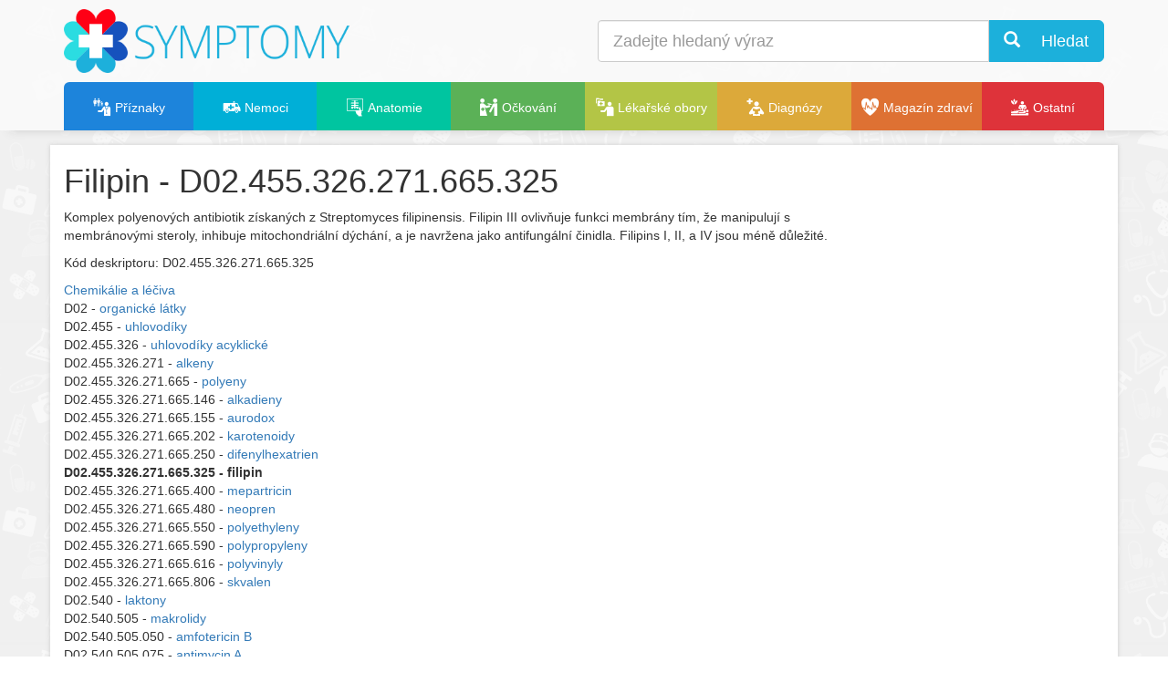

--- FILE ---
content_type: text/html; charset=UTF-8
request_url: https://www.symptomy.cz/mesh/kod?id=D005372
body_size: 4507
content:
<!DOCTYPE html PUBLIC "-//W3C//DTD XHTML 1.0 Strict//EN" "https://www.w3.org/TR/xhtml1/DTD/xhtml1-strict.dtd">
<html xmlns="https://www.w3.org/1999/xhtml" xml:lang="cs" lang="cs">

<head>
    <meta http-equiv="Content-Type" content="text/html; charset=UTF-8"></meta>
    <title>Filipin - D02.455.326.271.665.325 - příznaky a léčba</title>
    <meta name="viewport" content="width=device-width, initial-scale=1.0"></meta>
    <link href="https://www.symptomy.cz/templates/default/bootstrap3/css/bootstrap.min.css" rel="stylesheet" media="screen"></link>
    <link href="https://www.symptomy.cz/templates/default/css/minify.css?v=3" rel="stylesheet" type="text/css" media="screen"></link>
    <link rel="shortcut icon" href="https://www.symptomy.cz/templates/default/images/favicon.ico" type="image/x-icon"></link>
    <link rel="apple-touch-icon" href="https://www.symptomy.cz/templates/default/images/apple-touch-icon.png"></link>
    <link rel="apple-touch-icon" sizes="114x114" href="https://www.symptomy.cz/templates/default/images/apple-touch-icon-114x114.png"></link>
    <meta name="msvalidate.01" content="E5787469C10A5F441531CF8C5CC886B8"></meta>
    <meta name="DC.Identifier" content="(SCHEME=ISSN) 2336-6540"></meta>
<script type="text/javascript">(function(i,s,o,g,r,a,m){i['GoogleAnalyticsObject']=r;i[r]=i[r]||function(){
	  	(i[r].q=i[r].q||[]).push(arguments)},i[r].l=1*new Date();a=s.createElement(o),
	  	m=s.getElementsByTagName(o)[0];a.async=1;a.src=g;m.parentNode.insertBefore(a,m)
	  	})(window,document,'script','//www.google-analytics.com/analytics.js','ga');
	  	ga('create', 'UA-58100402-2', 'auto');
	  	ga('require', 'displayfeatures');
	  	ga('set', 'contentGroup1', 'MESH'); 
		ga('send', 'pageview');</script><meta name="description" content="Filipin - D02.455.326.271.665.325 - příznaky, projevy, prevence a léčba nemocí"></meta><meta name="keywords" content="příznaky, nemoci, zdraví, léčba, diagnózy"></meta><meta name="robots" content="all,follow"></meta><meta name="author" content="Encyklopedie příznaků a indikací častých nemocí"></meta><meta name="copyright" content="(C)2014 Synetix s.r.o."></meta></head>

<body>
    <div id="header-scripts"><script async src="//pagead2.googlesyndication.com/pagead/js/adsbygoogle.js"></script>
<script>
  (adsbygoogle = window.adsbygoogle || []).push({
    google_ad_client: "ca-pub-1146332755802964",
    enable_page_level_ads: true
  });
</script>
</div>
    <div id="header">
        <div class="container">
            <div class="row">
                <div class="col-sm-6 col-xs-6">

                    <a id="logo" href="https://www.symptomy.cz"><img style="max-height:70px;aspect-ratio:450/100;" src="https://www.symptomy.cz/templates/default/images/logo-symptomy2.png" alt="Symptomy - příznaky nemocí"></img></a>

                </div>
                <div class="hidden-sm hidden-md hidden-lg col-xs-6 text-right">

                    <a class="btn btn-default btn-lg" id="search-toogle"><i class="glyphicon glyphicon-search"></i></a>
                    <a class="btn btn-primary btn-lg" data-toggle="collapse" data-target="#menu-content"><i class="glyphicon glyphicon-align-justify"></i></a>

                </div>
                <div id="search-col" class="hidden-xs col-xs-12 col-sm-6">
                    <div id="search" class="search">
                        <form class="form" action="https://www.symptomy.cz/hledani">
                            <input name="cx" type="hidden" value="012331975521910461254:mvtqsozoa-y"></input>
                            <div class="input-group">
                                <input class="form-control input-lg typeahead" id="q" name="q" type="text" placeholder="Zadejte hledaný výraz" autocomplete="off"></input>
                                <div class="input-group-btn">
                                    <button class="btn btn-primary btn-lg" name="sa" type="submit"><i class="glyphicon glyphicon-search"> </i> Hledat</button>
                                </div>
                            </div>
                        </form>
                    </div>

                </div>
            </div>
            <div id="menu-row" class="row">
                <div class="col-sm-12">
                    <div class="navbar navbar-default">

                        <div id="menu" role="navigation">

                        <div class="collapse navbar-collapse" id="menu-content"><ul class="nav nav-justified"><li><a href="https://www.symptomy.cz/priznaky" class="color-priznaky"><span class='icon-i-family-practice'></span> <span>Příznaky</span></a></li><li><a href="https://www.symptomy.cz/nemoc" class="color-nemoci"><span class='icon-i-ambulance'></span> <span>Nemoci</span></a></li><li class="dropdown"><a href="https://www.symptomy.cz/anatomie" class="color-anatomie dropdown-toggle"><span class='icon-i-imaging-root-category'></span> <span>Anatomie</span></a><ul class="dropdown-menu"><li><a href="https://www.symptomy.cz/anatomie/dychaci-soustava"><span>Dýchací soustava</span></a></li><li><a href="https://www.symptomy.cz/anatomie/endokrinni-soustava"><span>Endokrinní soustava</span></a></li><li><a href="https://www.symptomy.cz/anatomie/nervova-soustava"><span>Nervová soustava</span></a></li><li><a href="https://www.symptomy.cz/anatomie/obehova-soustava-cloveka"><span>Oběhová soustava člověka</span></a></li><li><a href="https://www.symptomy.cz/anatomie/pohlavni-soustava"><span>Pohlavní soustava</span></a></li><li><a href="https://www.symptomy.cz/anatomie/svalova-soustava"><span>Svalová soustava</span></a></li><li><a href="https://www.symptomy.cz/anatomie/travici-soustava"><span>Trávicí soustava</span></a></li><li><a href="https://www.symptomy.cz/anatomie/vylucovaci-soustava"><span>Vylučovací soustava</span></a></li></ul></li><li><a href="https://www.symptomy.cz/ockovani" class="color-ockovani"><span class='icon-i-immunizations'></span> <span>Očkování</span></a></li><li><a href="https://www.symptomy.cz/obory" class="color-obory"><span class='icon-i-administration'></span> <span>Lékařské obory</span></a></li><li class="dropdown"><a href="https://www.symptomy.cz/diagnoza" class="color-diagnozy dropdown-toggle"><span class='icon-i-medical-library'></span> <span>Diagnózy</span></a><ul class="dropdown-menu"><li><a href="https://www.symptomy.cz/diagnoza"><span>MKN-10</span></a></li><li><a href="https://www.symptomy.cz/mesh"><span>MeSH</span></a></li></ul></li><li><a href="https://www.symptomy.cz/magazin" class="color-magazin"><span class='icon-i-cardiology'></span> <span>Magazín zdraví</span></a></li><li class="dropdown"><a href="https://www.symptomy.cz/ostatni" class="color-ostatni dropdown-toggle"><span class='icon-i-alternative-complementary'></span> <span>Ostatní</span></a><ul class="dropdown-menu"><li><a href="https://www.symptomy.cz/vysetreni"><span>Vyšetření a zákroky</span></a></li><li><a href="https://www.symptomy.cz/vitaminy-a-mineraly"><span>Vitaminy a minerály</span></a></li><li><a href="https://www.symptomy.cz/zavislosti-a-navykove-latky"><span>Závislosti a návykové látky</span></a></li></ul></li></ul></div></div>
                    </div>
                </div>
            </div>
        </div>
    </div>

    <div id="page-menu">
        <div class="container">
        </div>
    </div>

    <div id="page-magazine">
        <div class="container">
            <div class="row">
                <div id="magazine" class="col-sm-12"></div>
            </div>
        </div>
    </div>

    <div id="page">
        <div class="container">

            <a id="page-top" name="page-top"></a>

            <div id="top">
                <div id="top-content"></div>
            </div>

            <div class="row">
                <div class="col-sm-9 col-xs-12">
                    <div id="content"><h1>Filipin - D02.455.326.271.665.325</h1><p>Komplex polyenových antibiotik získaných z Streptomyces filipinensis. Filipin III ovlivňuje funkci membrány tím, že manipulují s membránovými steroly, inhibuje mitochondriální dýchání, a je navržena jako antifungální činidla. Filipins I, II, a IV jsou méně důležité.</p><p>Kód deskriptoru: D02.455.326.271.665.325</p><a href="https://www.symptomy.cz/mesh/kod?id=D">Chemikálie a léčiva</a><div>D02 - <a href='https://www.symptomy.cz/mesh/kod?id=D009930'>organické látky</a></div><div>D02.455 - <a href='https://www.symptomy.cz/mesh/kod?id=D006838'>uhlovodíky</a></div><div>D02.455.326 - <a href='https://www.symptomy.cz/mesh/kod?id=D006839'>uhlovodíky acyklické</a></div><div>D02.455.326.271 - <a href='https://www.symptomy.cz/mesh/kod?id=D000475'>alkeny</a></div><div>D02.455.326.271.665 - <a href='https://www.symptomy.cz/mesh/kod?id=D011090'>polyeny</a></div><div>D02.455.326.271.665.146 - <a href='https://www.symptomy.cz/mesh/kod?id=D000466'>alkadieny</a></div><div>D02.455.326.271.665.155 - <a href='https://www.symptomy.cz/mesh/kod?id=D000899'>aurodox</a></div><div>D02.455.326.271.665.202 - <a href='https://www.symptomy.cz/mesh/kod?id=D002338'>karotenoidy</a></div><div>D02.455.326.271.665.250 - <a href='https://www.symptomy.cz/mesh/kod?id=D004161'>difenylhexatrien</a></div><div><strong>D02.455.326.271.665.325 - filipin</strong></div><div>D02.455.326.271.665.400 - <a href='https://www.symptomy.cz/mesh/kod?id=D008613'>mepartricin</a></div><div>D02.455.326.271.665.480 - <a href='https://www.symptomy.cz/mesh/kod?id=D009387'>neopren</a></div><div>D02.455.326.271.665.550 - <a href='https://www.symptomy.cz/mesh/kod?id=D011095'>polyethyleny</a></div><div>D02.455.326.271.665.590 - <a href='https://www.symptomy.cz/mesh/kod?id=D011126'>polypropyleny</a></div><div>D02.455.326.271.665.616 - <a href='https://www.symptomy.cz/mesh/kod?id=D011145'>polyvinyly</a></div><div>D02.455.326.271.665.806 - <a href='https://www.symptomy.cz/mesh/kod?id=D013185'>skvalen</a></div><div>D02.540 - <a href='https://www.symptomy.cz/mesh/kod?id=D007783'>laktony</a></div><div>D02.540.505 - <a href='https://www.symptomy.cz/mesh/kod?id=D018942'>makrolidy</a></div><div>D02.540.505.050 - <a href='https://www.symptomy.cz/mesh/kod?id=D000666'>amfotericin B</a></div><div>D02.540.505.075 - <a href='https://www.symptomy.cz/mesh/kod?id=D000968'>antimycin A</a></div><div>D02.540.505.100 - <a href='https://www.symptomy.cz/mesh/kod?id=D020126'>brefeldin A</a></div><div>D02.540.505.112 - <a href='https://www.symptomy.cz/mesh/kod?id=D054713'>bryostatiny</a></div><div>D02.540.505.125 - <a href='https://www.symptomy.cz/mesh/kod?id=D002174'>kandicidin</a></div><div>D02.540.505.187 - <a href='https://www.symptomy.cz/mesh/kod?id=D034261'>epothilony</a></div><div>D02.540.505.250 - <a href='https://www.symptomy.cz/mesh/kod?id=D004917'>erythromycin</a></div><div><strong>D02.540.505.290 - filipin</strong></div><div>D02.540.505.330 - <a href='https://www.symptomy.cz/mesh/kod?id=D007559'>ivermektin</a></div><div>D02.540.505.410 - <a href='https://www.symptomy.cz/mesh/kod?id=D015570'>josamycin</a></div><div>D02.540.505.440 - <a href='https://www.symptomy.cz/mesh/kod?id=D007933'>leukomyciny</a></div><div>D02.540.505.450 - <a href='https://www.symptomy.cz/mesh/kod?id=D008155'>lucensomycin</a></div><div>D02.540.505.495 - <a href='https://www.symptomy.cz/mesh/kod?id=D008453'>maytansin</a></div><div>D02.540.505.497 - <a href='https://www.symptomy.cz/mesh/kod?id=D008613'>mepartricin</a></div><div>D02.540.505.500 - <a href='https://www.symptomy.cz/mesh/kod?id=D015644'>miokamycin</a></div><div>D02.540.505.550 - <a href='https://www.symptomy.cz/mesh/kod?id=D010866'>natamycin</a></div><div>D02.540.505.575 - <a href='https://www.symptomy.cz/mesh/kod?id=D009761'>nystatin</a></div><div>D02.540.505.600 - <a href='https://www.symptomy.cz/mesh/kod?id=D009827'>oleandomycin</a></div><div>D02.540.505.620 - <a href='https://www.symptomy.cz/mesh/kod?id=D009840'>oligomyciny</a></div><div>D02.540.505.760 - <a href='https://www.symptomy.cz/mesh/kod?id=D020123'>sirolimus</a></div><div>D02.540.505.810 - <a href='https://www.symptomy.cz/mesh/kod?id=D016559'>takrolimus</a></div><div>D02.540.505.905 - <a href='https://www.symptomy.cz/mesh/kod?id=D015645'>tylosin</a></div><div><br/>Zpět na <a href='https://www.symptomy.cz/mesh'>MeSH strom</a></div><p><br/>Autorská práva pro českou verzi tezauru Medical Subject Headings patří Národní lékařské knihovně.</p></div>
                    <div id="content-social"></div>
                    <div id="content-recommend"></div>
                    <div id="content-comments"></div>
                </div>
                <div id="right-bar" class="col-sm-3 col-xs-12">
                <p><script async src="//pagead2.googlesyndication.com/pagead/js/adsbygoogle.js"></script><!-- symptomy.cz - banner01, responzivní --><ins class="adsbygoogle"
     style="display:block"
     data-ad-client="ca-pub-1146332755802964"
     data-ad-slot="7226883530"
     data-ad-format="auto"></ins><script>
(adsbygoogle = window.adsbygoogle || []).push({});
</script></p>

<div id='xbanner-scroll-top'></div>
<div id='xbanner-scroll'>
  <div class="hidden-xs">
      <br>&nbsp;<br>
      <div id="ssp-zone-62308"></div>
  </div>
</div>
</div>
            </div>
        </div>
    </div>
    <footer>
        <div class="footer">
            <div class="container">
                <div class="row">
                    <div class="col-xs-6 col-sm-3 ">
                        <div class="row">
                            <div class="col-sm-12 col-xs-3 text-center">
                                <p><span class="glyphicon glyphicon-info-sign"></span></p>
                            </div>
                            <div class="col-sm-12 col-xs-9">
                                <p>
                                    Informace na tomto portálu mají pouze informativní charakter a nenahrazují konzultaci s Vaším ošeštřujícím lékařem.<br></br>
                                </p>
                            </div>
                        </div>
                    </div>
                    <div class="col-xs-6 col-sm-3">
                        <div class="row">
                            <div class="col-sm-12 col-xs-3 text-center">
                                <p><img loading="lazy" style="width:59px;height:40px;" src="https://www.symptomy.cz/templates/default/images/logo-uzis.png" alt="UZIS"></img></p>
                            </div>
                            <div class="col-sm-12 col-xs-9">
                                <p>
                                    Autorská práva pro českou verzi číselníku diagóz MKN-10 patří ministerstvu zdravotnictví ČR, zdroj informací ÚZIS ČR.<br></br>
                                </p>
                            </div>
                        </div>
                    </div>
                    <div class="col-xs-6 col-sm-3">
                        <div class="row">
                            <div class="col-sm-12 col-xs-3 text-center">
                                <p><img loading="lazy" style="width:28px;height:40px;" src="https://www.symptomy.cz/templates/default/images/logo-nlk.png" alt="NLK"></img></p>
                            </div>
                            <div class="col-sm-12 col-xs-9">
                                <p>
                                    Autorská práva pro českou verzi tezauru Medical Subject Headings patří Národní lékařské knihovně.
                                </p>
                            </div>
                        </div>
                    </div>
                    <div class="col-xs-6 col-sm-3">
                        <div class="row">
                            <div class="col-sm-12 col-xs-3 text-center">
                                <p><span class="glyphicon glyphicon-copyright-mark"></span></p>
                            </div>
                            <div class="col-sm-12 col-xs-9">
                                <p>
                                    Publikování nebo jakékoliv užití obsahu serveru je bez předchozího souhlasu zakázáno.
                                </p>
                            </div>
                        </div>
                    </div>
                </div>
                <hr></hr>
                <div class="row">
                    <div class="col-md-6">
                        <p>© 2009–2025 symptomy.cz - databáze příznaků a indikací častých nemocí </p>
                    </div>
                    <div class="col-md-6">
                        <div class="pull-right">
                            <p>
                                <div class="text-right"><strong>Symptomy.cz</strong></div>
                                <div class="text-right"><strong>ISSN:</strong> 2336-6540</div>
                            </p>
                            <p><a href="https://www.symptomy.cz/prohlaseni">Prohlášení a ochrana osobních údajů</a> | <a href="https://www.symptomy.cz/sitemap">Mapa stránek</a> | <a href="https://www.symptomy.cz/kontakt"><strong>Kontakt</strong></a></p>
                        </div>
                    </div>
                </div>
                <p>
                    <img loading="lazy" alt="TOPlist" height="1" src="https://toplist.cz/dot.asp?id=1483629" width="1"></img>
                </p>
            </div>
        </div>
    </footer>
    <div id="scripts">
        <link href="https://www.symptomy.cz/templates/default/webfont-medical-icons/wfmi-style.css" rel="stylesheet" type="text/css"></link>
        <script defer="defer" type="text/javascript" src="https://www.symptomy.cz/templates/default/js/jquery-1.11.1.min.js"></script>
        <script defer="defer" type="text/javascript" src="https://www.symptomy.cz/templates/default/bootstrap3/js/bootstrap.min.js"></script>
        <script defer="defer" type="text/javascript" src="https://www.symptomy.cz/templates/default/js/typeahead.bundle.min.js"></script>
        <script defer="defer" type="text/javascript" src="https://www.symptomy.cz/templates/default/js/jquery.share.js"></script>
        <script defer="defer" type="text/javascript" src="https://www.symptomy.cz/templates/default/js/jquery.fancybox.pack.js"></script>
        <script defer="defer" type="text/javascript" src="https://www.symptomy.cz/templates/default/js/main.original2.js"></script>
        <script defer="defer" type="text/javascript" src="https://www.symptomy.cz/templates/default/js/jquery.isotope.min.js"></script>
    </div>
</body>

</html>


--- FILE ---
content_type: text/html; charset=utf-8
request_url: https://www.google.com/recaptcha/api2/aframe
body_size: 266
content:
<!DOCTYPE HTML><html><head><meta http-equiv="content-type" content="text/html; charset=UTF-8"></head><body><script nonce="hrnddGXfMh8Q_oSMTMm9zw">/** Anti-fraud and anti-abuse applications only. See google.com/recaptcha */ try{var clients={'sodar':'https://pagead2.googlesyndication.com/pagead/sodar?'};window.addEventListener("message",function(a){try{if(a.source===window.parent){var b=JSON.parse(a.data);var c=clients[b['id']];if(c){var d=document.createElement('img');d.src=c+b['params']+'&rc='+(localStorage.getItem("rc::a")?sessionStorage.getItem("rc::b"):"");window.document.body.appendChild(d);sessionStorage.setItem("rc::e",parseInt(sessionStorage.getItem("rc::e")||0)+1);localStorage.setItem("rc::h",'1768852905531');}}}catch(b){}});window.parent.postMessage("_grecaptcha_ready", "*");}catch(b){}</script></body></html>